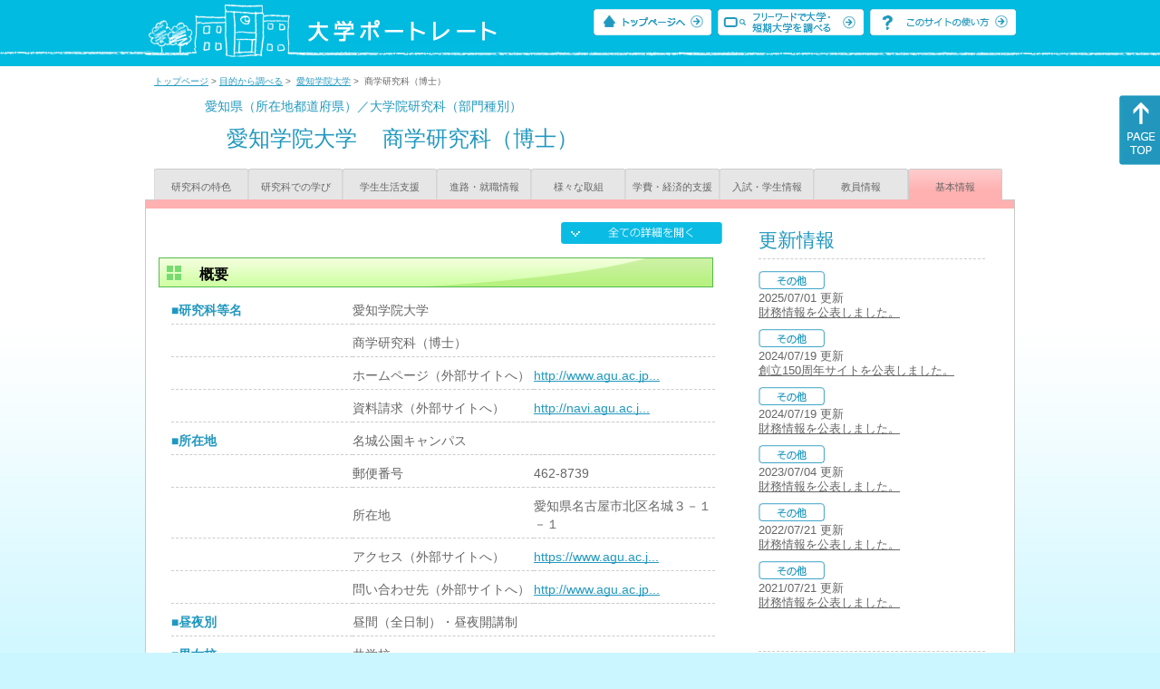

--- FILE ---
content_type: text/html
request_url: https://up-j.shigaku.go.jp/department/category09/00000000453701013.html
body_size: 30221
content:
<!DOCTYPE html PUBLIC "-//W3C//DTD XHTML 1.0 Transitional//EN" "http://www.w3.org/TR/xhtml1/DTD/xhtml1-transitional.dtd">
<html xmlns="http://www.w3.org/1999/xhtml" lang="ja" xml:lang="ja-JP">
  <head>
    <meta http-equiv="content-language" content="ja">
    <meta http-equiv="Content-Type" content="text/html; charset=EUC-JP" />

    <title>	愛知学院大学&nbsp;商学研究科（博士）&nbsp;基本情報｜大学ポートレート</title>
    <meta name="Description" content="" />
    <meta name="viewport" content="width=device-width, initial-scale=1" />

    <meta name="Keywords" content="" />
    <meta http-equiv="content-script-type" content="text/javascript" />

    <script type="text/javascript" src="/components/js/jquery-3.7.0.min.js"></script>
    <script type="text/javascript" src="/components/js/scroll.js"></script>

    <link rel="stylesheet" type="text/css" media="all" href="/components/css_sp/_style.css" />
          <link rel="stylesheet" type="text/css" media="all" href="/components/css_sp/_style04x.css" />
        <link rel="stylesheet" type="text/css" media="all" href="/components/css_sp/_style02.css" />
    <link rel="stylesheet" type="text/css" media="all" href="/components/css_sp/_style03.css" />
    <link rel="stylesheet" type="text/css" media="all" href="/components/css_sp/_style05.css" />
    <link rel="stylesheet" type="text/css" media="all" href="/components/css_sp/botei.css" />
    <link rel="stylesheet" type="text/css" media="print" href="/components/css_sp/_style_pr.css" />
    <link rel="stylesheet" type="text/css" media="all" href="/components/css_sp/_style_sp.css" />
    <!--画像スライド-->
    <script type="text/javascript" src="/components/js/jquery.jcarousel.min.js"></script>
    <script type="text/javascript" src="/components/js/mycarousel.js"></script>
    <link rel="stylesheet" type="text/css" href="/components/js/slick.css"/>
    <!--画像スライド-->
    <!--画像ポップアップ-->
    <script type="text/javascript" src="/components/js/lightbox.js"></script>
    <link rel="stylesheet" type="text/css" href="/components/js/lightbox.css" />
    <!--画像ポップアップ-->
    <!--コンテンツオープン-->
    <script type="text/javascript" src="/components/js/open.js"></script>
    <script type="text/javascript" src="/components/js/sp_slide.js"></script>
    <!--コンテンツオープン-->
    <!--サイド動的バナー-->
    <script type="text/javascript" src="/components/js/wrapscroll.js"></script>
    <script type="text/javascript" src="/components/js/margin_top_web.js"></script>
    <!--サイド動的バナー-->
    <!-- ツールチップ開閉 -->
    <script type="text/javascript" src="/components/js/jquery.tooltip.js"></script>
    <script type="text/javascript" src="/components/js/jquery.tooltip_close.js"></script>
    <link rel="stylesheet" type="text/css" href="/components/css_sp/tooltip.css" />
    <!-- ツールチップ開閉 -->
    <!-- モバイル用ヘッダーメニュー -->
    <script type="text/javascript" src="/components/js/sp_nav.js"></script>
    <script type="text/javascript" src="/components/js/close.js"></script>
    <!-- モバイル用ヘッダーメニュー -->
    <!-- Google tag (gtag.js) -->
    <script async src="https://www.googletagmanager.com/gtag/js?id=G-MRBBDQG5LX"></script>
    <script type="text/javascript" src="/components/js/tracking-act.js"></script>
    <!-- Google tag (gtag.js) -->
  </head>

  <body id="univ_style">
    <span itemscope itemtype="http://schema.org/Webpage">
<!--preview_common_header_start-->
<div id="head01">
	<div id="head01_960">
		<div id="head01_style">
			<h1 id="head02"><a href="/"><img src="/components/img/logo_head.jpg" alt="大学ポートレート" /></a></h1>
			<div id="head03" class="sp_none">
				<div class="head04"><a href="/"><img src="/components/img/btn_head01.jpg" alt="トップページへ" /></a></div>
				<div class="head05"><a href="/IndexWords"><img src="/components/img/btn_head02.jpg" alt="フリーワード検索" /></a></div>
				<div class="head06"><a href="https://www.shigaku.go.jp/p_usage_about.htm">
				<img src="/components/img/btn_head03.jpg" alt="このサイトの使い方" /></a></div>
				<div class="clear"></div>
				</div>
			<div class="clear"></div>
		</div>
	</div>

	<dl id="acMenu02" class="pc_none">
		<dt></dt>
		<dd>
			<ul>
				<li><a href="/">トップページ</a></li>
				<li><a href="https://www.shigaku.go.jp/p_ps_about.htm">私立大学・短期大学について</a></li>
				<li><a href="https://www.shigaku.go.jp/p_dic_a.htm">用語辞典</a></li>
				<li><a href="https://www.shigaku.go.jp/p_usage_about.htm">このサイトの使い方</a></li>
				<li><a href="/IndexPurpose">目的から大学・短期大学を調べる</a></li>
				<li><a href="/IndexWords">フリーワードで大学・短期大学を調べる</a></li>
									<li><a href="../category09/00000000453701013.html#03" onclick="close_menu2()">ニュース新着情報</a></li>
											<li><a href="/school/category08/00000000453701000.html#03">設置学部等一覧</a></li>
												</ul>
		</dd>
	</dl>
</div>

<!--preview_common_header_end-->
<script type="text/javascript" src="/components/js/reportmenuGakubu.js"></script>

<div id="style">
		<!--preview_gakubu_header_start-->
	<div class="pan_navi"><span itemprop="breadcrumb"><a href="/">トップページ</a>&nbsp;&gt;&nbsp;<a href="/IndexPurpose">目的から調べる</a>&nbsp;&gt;&nbsp;
		<a href="/school/category08/00000000453701000.html">愛知学院大学</a>&nbsp;&gt;&nbsp;
		商学研究科（博士）
	</span></div>

<span itemprop="mainContentOfPage" itemscope itemtype="http://schema.org/WebPageElement">
	<span class="univ_name004 sp_none">愛知県（所在地都道府県）／大学院研究科（部門種別）</span>
<span itemscope id="GAKUBU_NAME_LOGO">
	<div class="univ_name001">
		<div class="univ_name002">
					</div>
		<h2 class="univ_name003">
			<span class="indent_sp">
				<span itemprop="brand" itemscope itemtype="http://schema.org/CollegeOrUniversity">
					<span itemprop="name">
										<span class="botei_middle pc_none">
					<a href="/school/category08/00000000453701000.html">愛知学院大学</a>
					</span>
					<span class="botei_middle sp_none">
					愛知学院大学
					</span>
					</span>
					<span class="sp_none">&nbsp;&nbsp;</span><br class="pc_none"/>
					<span itemprop="name">
										<span class="botei_middle">商学研究科（博士）</span>
					</span>
				</span>
			</span>
		</h2>
		<div class="clear"></div>
	</div>
</span>
	<div class="univ_menu_b01">
	<span itemprop="about" itemscope itemtype="http://schema.org/Thing">
		<div class="univ_tab02"><a href="../category01/00000000453701013.html">研究科の特色</a></div>
		<div class="univ_tab02"><a href="../category02/00000000453701013.html">研究科での学び</a></div>
		<div class="univ_tab02"><a href="../category03/00000000453701013.html">学生生活支援</a></div>
		<div class="univ_tab02"><a href="../category04/00000000453701013.html">進路・就職情報</a></div>
		<div class="univ_tab02"><a href="../category05/00000000453701013.html">様々な取組</a></div>
		<div class="univ_tab02"><a href="../category06/00000000453701013.html">学費・経済的支援</a></div>
		<div class="univ_tab02"><a href="../category07/00000000453701013.html">入試・学生情報</a></div>
		<div class="univ_tab02"><a href="../category08/00000000453701013.html">教員情報</a></div>
		<div class="univ_tab02_on"><a href="../category09/00000000453701013.html"><span itemprop="name">基本情報</span></a></div>
		<div class="clear"></div>
	</span>
	</div>
	<span itemprop="author" itemscope itemtype="http://schema.org/CollegeOrUniversity" itemref="GAKUBU_NAME_LOGO">
<!--preview_gakubu_header_end-->	<div class="univ_style001">
		<!--preview_common_photo_start-->
<!--preview_common_photo_end-->														
								

		<div class="univ_left01">
			<div class="univ_content14btn_all sp_none"><img style="cursor:pointer;" onclick="show_all2()" id="allopen" src="/components/img/btn_all_open.jpg"></div>

			
								<dl class="acMenu03">
					<dt><h3 class="title0402" id="01">概要</h3></dt>
					<dd>
						<table class="univ_content01_new02" >
							<col width="200" />
							<col width="200" />
							<col width="200" />
																						<tr>
									<td class="univ_content02">■研究科等名</td>
									<td class="univ_content03" colspan="2" width="400"><span class="botei_middle">愛知学院大学</span></td>
								</tr>
																						<tr>
									<td class="univ_content02"></td>
									<td class="univ_content03" colspan="2" width="400"><span class="botei_middle">商学研究科（博士）</span></td>
								</tr>
																						<tr>
									<td class="univ_content02"></td>
									<td class="univ_content03 sp_bg_color01">ホームページ（外部サイトへ）</td>
									<td class="univ_content04"><a href="http://www.agu.ac.jp/graduate/commerce/index.html" target="_blank" itemporp="sameAs">http://www.agu.ac.jp...</a></td>
								</tr>
																						<tr>
									<td class="univ_content02"></td>
									<td class="univ_content03 sp_bg_color01">資料請求（外部サイトへ）</td>
									<td class="univ_content04"><a href="http://navi.agu.ac.jp/request/" target="_blank" itemporp="sameAs">http://navi.agu.ac.j...</a></td>
								</tr>
																													<tr>
									<td class="univ_content02">■所在地</td>
									<td class="univ_content03" colspan="2">名城公園キャンパス</td>
								</tr>
																						<tr itemprop="address" itemscope itemtype="http://schema.org/PostalAddress">
									<td class="univ_content02"></td>
									<td class="univ_content03 sp_bg_color01">郵便番号</td>
									<td class="univ_content04"><span itemprop="postalCode">462-8739</span></td>
								</tr>
																						<tr itemprop="address" itemscope itemtype="http://schema.org/PostalAddress">
									<td class="univ_content02"></td>
									<td class="univ_content03 sp_bg_color01">所在地</td>
									<td class="univ_content04"><span itemprop="description">愛知県名古屋市北区名城３－１－１</span></td>
								</tr>
																						<tr>
									<td class="univ_content02"></td>
									<td class="univ_content03 sp_bg_color01">アクセス（外部サイトへ）</td>
									<td class="univ_content04"><a href="https://www.agu.ac.jp/access/meijo/" target="_blank" itemprop="sameAs">https://www.agu.ac.j...</a></td>
								</tr>
																						<tr>
									<td class="univ_content02"></td>
									<td class="univ_content03 sp_bg_color01">問い合わせ先（外部サイトへ）</td>
									<td class="univ_content04"><a href="http://www.agu.ac.jp/guide/org/#contact" target="_blank" itemprop="sameAs">http://www.agu.ac.jp...</a></td>
								</tr>
																						<tr>
									<td class="univ_content02">■昼夜別</td>
									<td class="univ_content03" colspan="2">昼間（全日制）・昼夜開講制</td>
								</tr>
																						<tr>
									<td class="univ_content02">■男女校</td>
									<td class="univ_content03" colspan="2">共学校</td>
								</tr>
							
																																<tr>
										<td class="univ_content02">■学問領域</td>
										<td class="univ_content03">社会科学系</td>
										<td class="univ_content_img">
																							<img id="img_05" src="/components/img/btn_open.jpg"  style="cursor:pointer;" onclick="show_click(this)">
																					</td>
									</tr>
																			<tr id="sub_05" style="display:none;">
											<td class="univ_content02"> </td>
											<td class="univ_content03" colspan="2">
																									<div class="ketou_box01">経済学</div>
																									<div class="ketou_box01">商学・会計・ビジネス</div>
																									<div class="ketou_box01">経営学</div>
																									<div class="ketou_box01">経営情報学</div>
																									<div class="ketou_box01">法学・法律学</div>
																								<div class="clear"></div>
											</td>
										</tr>
																								
													</table>
					</dd>
				</dl>
						<dl class="acMenu04">
														<h3 class="ugakubu_title04g" id="02">設置専攻一覧</h3>
																		<dt>
								<div class="univ_content11_new">
									<a href="../category06/00000000453701013.html#15b62ec17ab0e5a8fad19f1b6f84eaf4">
										商学専攻
									</a>
								</div>
							</dt>
												<dd>
							<table class="univ_content01_new02">
								<col width="200" />
								<col width="200" />
								<col width="200" />
																	<tr>
										<td class="univ_content02_bl"><span class="indent_sp">■概要</span></td>
										<td class="univ_content03 sp_bg_color01">修業年限</td>
										<td class="univ_content04">3年</td>
									</tr>
																									<tr>
										<td class="univ_content02_bl"><span class="indent_sp"></span></td>
										<td class="univ_content03 sp_bg_color01">取得可能な学位</td>
										<td class="univ_content04">博士</td>
									</tr>
															</table>
						</dd>
									
				
														<h3 class="ugakubu_title04g" id="04">キャンパス一覧</h3>
											<dt><div class="univ_content11_new"><span itemprop="name">名城公園キャンパス</span></div></dt>
						<dd>
														<span itemprop="subOrganization" itemscope itemtype="http://schema.org/CollegeOrUniversity">
								<table class="univ_content01_new02">
									<col width="230">
									<col width="170">
									<col width="200">
																																					<tr itemprop="address" itemscope itemtype="http://schema.org/PostalAddress">
											<td class="univ_content02_bl"><span class="indent_sp">■所在地</span></td>
											<td class="univ_content03 sp_bg_color01">郵便番号</td>
											<td class="univ_content04"><span itemprop="postalCode">462-8739</span></td>
										</tr>
																												<tr itemprop="address" itemscope itemtype="http://schema.org/PostalAddress">
											<td class="univ_content02_bl"></td>
											<td class="univ_content03 sp_bg_color01">住所</td>
											<td class="univ_content04"><span itemprop="description">愛知県名古屋市北区名城３－１－１</span></td>
										</tr>
																	</table>
							</span>
															<div class="univ_content12">
									<div class="univ_content13g"><span class="indent_sp">●キャンパス内学部等情報</span></div>
								</div>
								<table class="univ_content01_new">
																			<tr>
											<td class="univ_content03" colspan="3">
												<span class="indent_sp02">
													<a href="/department/category01/00000000453701006.html">商学部</a>
																									</span>
											</td>
										</tr>
																			<tr>
											<td class="univ_content03" colspan="3">
												<span class="indent_sp02">
													<a href="/department/category01/00000000453701004.html">法学部</a>
																									</span>
											</td>
										</tr>
																			<tr>
											<td class="univ_content03" colspan="3">
												<span class="indent_sp02">
													<a href="/department/category01/00000000453701005.html">経営学部</a>
																									</span>
											</td>
										</tr>
																			<tr>
											<td class="univ_content03" colspan="3">
												<span class="indent_sp02">
													<a href="/department/category01/00000000453701025.html">経済学部</a>
																									</span>
											</td>
										</tr>
																			<tr>
											<td class="univ_content03" colspan="3">
												<span class="indent_sp02">
													<a href="/department/category01/00000000453701009.html">法学研究科（修士）</a>
																									</span>
											</td>
										</tr>
																			<tr>
											<td class="univ_content03" colspan="3">
												<span class="indent_sp02">
													<a href="/department/category01/00000000453701012.html">商学研究科（修士）</a>
																									</span>
											</td>
										</tr>
																			<tr>
											<td class="univ_content03" colspan="3">
												<span class="indent_sp02">
													<a href="/department/category01/00000000453701013.html">商学研究科（博士）</a>
																									</span>
											</td>
										</tr>
																			<tr>
											<td class="univ_content03" colspan="3">
												<span class="indent_sp02">
													<a href="/department/category01/00000000453701015.html">法学研究科（博士）</a>
																									</span>
											</td>
										</tr>
																			<tr>
											<td class="univ_content03" colspan="3">
												<span class="indent_sp02">
													<a href="/department/category01/00000000453701010.html">経営学研究科（修士）</a>
																									</span>
											</td>
										</tr>
																			<tr>
											<td class="univ_content03" colspan="3">
												<span class="indent_sp02">
													<a href="/department/category01/00000000453701011.html">経営学研究科（博士）</a>
																									</span>
											</td>
										</tr>
																			<tr>
											<td class="univ_content03" colspan="3">
												<span class="indent_sp02">
													<a href="/department/category01/00000000453701026.html">経済学研究科（修士）</a>
																									</span>
											</td>
										</tr>
																	</table>
																						<div class="univ_content12">
									<div class="univ_content13g"><span class="indent_sp">●キャンパス内施設情報</span></div>
								</div>
																	<div class="univ_content12">
										<div class="clear"></div>
										<div class="univ_content10"><span class="indent_sp02">商学研究科院生が利用する主な施設</span></div>
										<div class="univ_content09"></div>
									</div>
									<div class="clear"></div>
																			<div class="univ_content12">
											<div class="univ_content13l"><span class="indent_sp02">詳細リンク（外部サイトへ）</span></div>
											<div class="univ_content14r"><a href="https://navi.agu.ac.jp/about/campus/campus-meijo/" target="_blank">https://navi.agu.ac.jp/about...</a></div>
											<div class="clear"></div>
										</div>
																															<div class="clear20"></div>
						</dd>
													
																		<h3 class="ugakubu_title04g" id="06">施設トピックス</h3>
											<dt><div class="univ_content11_new">商学研究科院生が利用する主な施設</div></dt>
						<dd>
																						<div class="univ_content12">
									<div class="univ_content13l"><span class="indent_sp02">詳細リンク（外部サイトへ）</span></div>
									<div class="univ_content14r"><a href="https://navi.agu.ac.jp/about/campus/campus-meijo/" target="_blank">https://navi.agu.ac.jp/about...</a></div>
									<div class="clear"></div>
								</div>
														<div class="clear20"></div>						</dd>
												</dl>
					</div>
		<div class="univ_right01 sp_none">
			<div class="univ_right02">
				<!--preview_side_news_start-->
	<div class="univ_right03">
		<div class="univ_right04">更新情報</div>
		<div class="univ_right05">
					<div class="univ_right06">
			<img src="/components/img/icon_side03.gif" alt="その他" />
						</div>
			<div class="univ_right07">2025/07/01&nbsp;更新<br />
									<a href="/school/category08/00000000453701000.html#04">財務情報を公表しました。</a>
												</div>	
					<div class="univ_right06">
			<img src="/components/img/icon_side03.gif" alt="その他" />
						</div>
			<div class="univ_right07">2024/07/19&nbsp;更新<br />
									<a href="/school/category08/00000000453701000.html#04">創立150周年サイトを公表しました。</a>
												</div>	
					<div class="univ_right06">
			<img src="/components/img/icon_side03.gif" alt="その他" />
						</div>
			<div class="univ_right07">2024/07/19&nbsp;更新<br />
									<a href="/school/category08/00000000453701000.html#04">財務情報を公表しました。</a>
												</div>	
					<div class="univ_right06">
			<img src="/components/img/icon_side03.gif" alt="その他" />
						</div>
			<div class="univ_right07">2023/07/04&nbsp;更新<br />
									<a href="/school/category08/00000000453701000.html#04">財務情報を公表しました。</a>
												</div>	
					<div class="univ_right06">
			<img src="/components/img/icon_side03.gif" alt="その他" />
						</div>
			<div class="univ_right07">2022/07/21&nbsp;更新<br />
									<a href="/school/category08/00000000453701000.html#04">財務情報を公表しました。</a>
												</div>	
					<div class="univ_right06">
			<img src="/components/img/icon_side03.gif" alt="その他" />
						</div>
			<div class="univ_right07">2021/07/21&nbsp;更新<br />
									<a href="/school/category08/00000000453701000.html#04">財務情報を公表しました。</a>
												</div>	
				</div>	
	</div>
<!--preview_side_news_end-->
				<!--preview_side_link_start-->
				<div class="univ_right03">
					<div class="univ_right04">基本情報目次</div>
					<div class="univ_right05">
						<ul class="univ_right08">
							<li><a href="#01">概要</a></li>							<li><a href="#02">設置専攻一覧</a></li>														<li><a href="#04">キャンパス一覧</a></li>														<li><a href="#06">施設トピックス</a></li>						</ul>
					</div>
				</div>
				<!--preview_side_link_end-->
								<!--preview_side_gakubu_start-->
								<div class="univ_right03">
					<div class="univ_right04">学部・学科情報</div>
					<div class="univ_right05">
											<span itemprop="brand" itemscope itemtype="http://schema.org/CollegeOrUniversity">
											<ul class="univ_right08">
												<span itemprop="department" itemscope itemtype="http://schema.org/CollegeOrUniversity">
							<li>
															<span itemprop="name" class="">
									<a href="/department/category09/00000000453701006.html">商学部</a>
								</span>
														</li>
						</span>
												<span itemprop="department" itemscope itemtype="http://schema.org/CollegeOrUniversity">
							<li>
															<span itemprop="name" class="">
									<a href="/department/category09/00000000453701004.html">法学部</a>
								</span>
														</li>
						</span>
												<span itemprop="department" itemscope itemtype="http://schema.org/CollegeOrUniversity">
							<li>
															<span itemprop="name" class="">
									<a href="/department/category09/00000000453701001.html">歯学部</a>
								</span>
														</li>
						</span>
												<span itemprop="department" itemscope itemtype="http://schema.org/CollegeOrUniversity">
							<li>
															<span itemprop="name" class="">
									<a href="/department/category09/00000000453701003.html">文学部</a>
								</span>
														</li>
						</span>
												<span itemprop="department" itemscope itemtype="http://schema.org/CollegeOrUniversity">
							<li>
															<span itemprop="name" class="">
									<a href="/department/category09/00000000453701005.html">経営学部</a>
								</span>
														</li>
						</span>
												<span itemprop="department" itemscope itemtype="http://schema.org/CollegeOrUniversity">
							<li>
															<span itemprop="name" class="">
									<a href="/department/category09/00000000453701014.html">総合政策学部</a>
								</span>
														</li>
						</span>
												<span itemprop="department" itemscope itemtype="http://schema.org/CollegeOrUniversity">
							<li>
															<span itemprop="name" class="">
									<a href="/department/category09/00000000453701018.html">健康科学部</a>
								</span>
														</li>
						</span>
												<span itemprop="department" itemscope itemtype="http://schema.org/CollegeOrUniversity">
							<li>
															<span itemprop="name" class="">
									<a href="/department/category09/00000000453701020.html">薬学部</a>
								</span>
														</li>
						</span>
												<span itemprop="department" itemscope itemtype="http://schema.org/CollegeOrUniversity">
							<li>
															<span itemprop="name" class="">
									<a href="/department/category09/00000000453701025.html">経済学部</a>
								</span>
														</li>
						</span>
												<span itemprop="department" itemscope itemtype="http://schema.org/CollegeOrUniversity">
							<li>
															<span itemprop="name" class="">
									<a href="/department/category09/00000000453701027.html">心理学部</a>
								</span>
														</li>
						</span>
												<span itemprop="department" itemscope itemtype="http://schema.org/CollegeOrUniversity">
							<li>
															<span itemprop="name" class="">
									<a href="/department/category09/00000000453701009.html">法学研究科（修士）</a>
								</span>
														</li>
						</span>
												<span itemprop="department" itemscope itemtype="http://schema.org/CollegeOrUniversity">
							<li>
															<span itemprop="name" class="">
									<a href="/department/category09/00000000453701012.html">商学研究科（修士）</a>
								</span>
														</li>
						</span>
												<span itemprop="department" itemscope itemtype="http://schema.org/CollegeOrUniversity">
							<li>
															<span itemprop="name" class="">
									<a href="/department/category09/00000000453701013.html">商学研究科（博士）</a>
								</span>
														</li>
						</span>
												<span itemprop="department" itemscope itemtype="http://schema.org/CollegeOrUniversity">
							<li>
															<span itemprop="name" class="">
									<a href="/department/category09/00000000453701015.html">法学研究科（博士）</a>
								</span>
														</li>
						</span>
												<span itemprop="department" itemscope itemtype="http://schema.org/CollegeOrUniversity">
							<li>
															<span itemprop="name" class="">
									<a href="/department/category09/00000000453701002.html">歯学研究科（博士）</a>
								</span>
														</li>
						</span>
												<span itemprop="department" itemscope itemtype="http://schema.org/CollegeOrUniversity">
							<li>
															<span itemprop="name" class="">
									<a href="/department/category09/00000000453701007.html">文学研究科（修士）</a>
								</span>
														</li>
						</span>
												<span itemprop="department" itemscope itemtype="http://schema.org/CollegeOrUniversity">
							<li>
															<span itemprop="name" class="">
									<a href="/department/category09/00000000453701008.html">文学研究科（博士）</a>
								</span>
														</li>
						</span>
												<span itemprop="department" itemscope itemtype="http://schema.org/CollegeOrUniversity">
							<li>
															<span itemprop="name" class="">
									<a href="/department/category09/00000000453701010.html">経営学研究科（修士）</a>
								</span>
														</li>
						</span>
												<span itemprop="department" itemscope itemtype="http://schema.org/CollegeOrUniversity">
							<li>
															<span itemprop="name" class="">
									<a href="/department/category09/00000000453701011.html">経営学研究科（博士）</a>
								</span>
														</li>
						</span>
												<span itemprop="department" itemscope itemtype="http://schema.org/CollegeOrUniversity">
							<li>
															<span itemprop="name" class="">
									<a href="/department/category09/00000000453701017.html">総合政策研究科（修士）</a>
								</span>
														</li>
						</span>
												<span itemprop="department" itemscope itemtype="http://schema.org/CollegeOrUniversity">
							<li>
															<span itemprop="name" class="">
									<a href="/department/category09/00000000453701021.html">心身科学研究科（修士）</a>
								</span>
														</li>
						</span>
												<span itemprop="department" itemscope itemtype="http://schema.org/CollegeOrUniversity">
							<li>
															<span itemprop="name" class="">
									<a href="/department/category09/00000000453701022.html">心身科学研究科（博士）</a>
								</span>
														</li>
						</span>
												<span itemprop="department" itemscope itemtype="http://schema.org/CollegeOrUniversity">
							<li>
															<span itemprop="name" class="">
									<a href="/department/category09/00000000453701024.html">薬学研究科（博士）</a>
								</span>
														</li>
						</span>
												<span itemprop="department" itemscope itemtype="http://schema.org/CollegeOrUniversity">
							<li>
															<span itemprop="name" class="">
									<a href="/department/category09/00000000453701026.html">経済学研究科（修士）</a>
								</span>
														</li>
						</span>
												<span itemprop="department" itemscope itemtype="http://schema.org/CollegeOrUniversity">
							<li>
															<span itemprop="name" class=" botei_background_n botei_background_position botei_40_pad botei_top botei_block_display">
									<a href="/department/category09/00000000453701016.html">総合政策研究科（博士）</a>
								</span>
														</li>
						</span>
												</ul>
											</span>
										</div>
				</div>
				<!--preview_side_gakubu_end-->
			</div>
		</div>
		<div class="clear"></div>
	</div>
	<!--preview_common_footer_start-->
					</span>
				</span>
			</div>
			<div id="footer01" class="sp_none">
				<div id="footer01_960">
					<div id="footer02">●<a href="/">トップページ</a>&nbsp;●<a href="https://www.shigaku.go.jp/p_ps_about.htm">私立大学・短期大学について</a>&nbsp;●<a href="https://www.shigaku.go.jp/p_dic_a.htm">用語辞典</a>&nbsp;●<a href="https://www.shigaku.go.jp/p_usage_about.htm">サイトの利用方法</a>&nbsp;●<a href="/IndexPurpose">目的から大学・短期大学を調べる</a>&nbsp;●<a href="/IndexWords">フリーワードで大学・短期大学を調べる</a></div>
					<div id="footer04">
						<div class="footer06"><a href="https://portraits.niad.ac.jp/"><img src="/components/img/footer_banner02.jpg" alt="国公私立共通検索のページへ" /></a></div>
						<div class="clear"></div>
					</div>
				</div>
			</div>
			<div id="footer03">
				<div id="footer03_inner">
					<div id="footer03_cright">&copy;&nbsp;2014 日本私立学校振興・共済事業団</div>
				</div>
			</div>

			<div id="move_right" class="sp_none">
				<a href="#head01"><img src="/components/img/bt_gotop.gif" /></a>
			</div>
		</span>
		<script type="text/javascript" src="/components/js/slick.js"></script>
		<script type="text/javascript" src="/components/js/slid_image.js"></script>
	</body>
</html>
<!--preview_common_footer_end-->

--- FILE ---
content_type: text/css
request_url: https://up-j.shigaku.go.jp/components/css_sp/_style04x.css
body_size: 84
content:
@media screen and (min-width: 768px){
table,tr,td {
	border-collapse: collapse; 
}
}

--- FILE ---
content_type: text/javascript
request_url: https://up-j.shigaku.go.jp/components/js/mycarousel.js
body_size: 270
content:
$(function() {
  $('.jcarousel').jcarousel({
    wrap:'circular'
  });

  $('.jcarousel-prev').click(function(){
    $('.jcarousel').jcarousel('scroll', '-=1');
  });

  $('.jcarousel-next').click(function(){
    $('.jcarousel').jcarousel('scroll', '+=1');
  });

});




--- FILE ---
content_type: text/javascript
request_url: https://up-j.shigaku.go.jp/components/js/reportmenuGakubu.js
body_size: 144
content:
$(function(){
	var hash = location.hash;
	if(hash == "#03"){
		$(".acMenu04_dd").show();
		$(".acMenu04 dt#news").toggleClass("active");
	};
});

--- FILE ---
content_type: text/javascript
request_url: https://up-j.shigaku.go.jp/components/js/open.js
body_size: 1554
content:
/**
* 【PC・モバイル】レポート画面
* 中項目詳細の「開く/閉じる」ボタンの制御
*/
function show_click(obj)
{
	id = obj.id
	num = id.substr(4,2)

	show(num)
}

function show(num)
{
	div_id = ("sub_"+num)
	img_id = ("img_"+num)

	folder=document.all(div_id).style
	image =document.all(img_id)
	// 「開く」を押した場合
	if(folder.display=="none"){
		folder.display=""
		image.src="/components/img/btn_close.jpg"
	}
	// 「閉じる」を押した場合
	else{
		folder.display="none"
		image.src="/components/img/btn_open.jpg"
	}
}

/**
* 【PC】レポート画面
* 「全ての詳細を開く/閉じる」ボタンの制御
*/
function show_all2()
{

	image =document.all("allopen")

	file_name = image.src.substring(image.src.lastIndexOf('/')+1,image.src.length)
	// 「全ての詳細を開く」を押した場合
	if(file_name=="btn_all_open.jpg"){
		image.src="/components/img/btn_all_close.jpg"
		tp = "allopen"
	}
	// 「全ての詳細を閉じる」を押した場合
	else{
		image.src="/components/img/btn_all_open.jpg"
		tp = "allclose"
	}

	img=document.getElementsByTagName('img')

	for (var i = 0;i < img.length; i++) {
		if(img[i]['id'].substr(0,3) == "img"){
			id = img[i]['id']
			num = id.substr(4,2)
			show2(num,tp)
		}
	}
}

function show2(num,tp)
{
	div_id = ("sub_"+num)
	img_id = ("img_"+num)

	folder=document.all(div_id).style
	image =document.all(img_id)
	// 「全ての詳細を開く」を押した場合
	if( tp =="allopen"){
		folder.display=""
		image.src="/components/img/btn_close.jpg"
	}
	// 「全ての詳細を閉じる」を押した場合
	else{
		folder.display="none"
		image.src="/components/img/btn_open.jpg"
	}
}